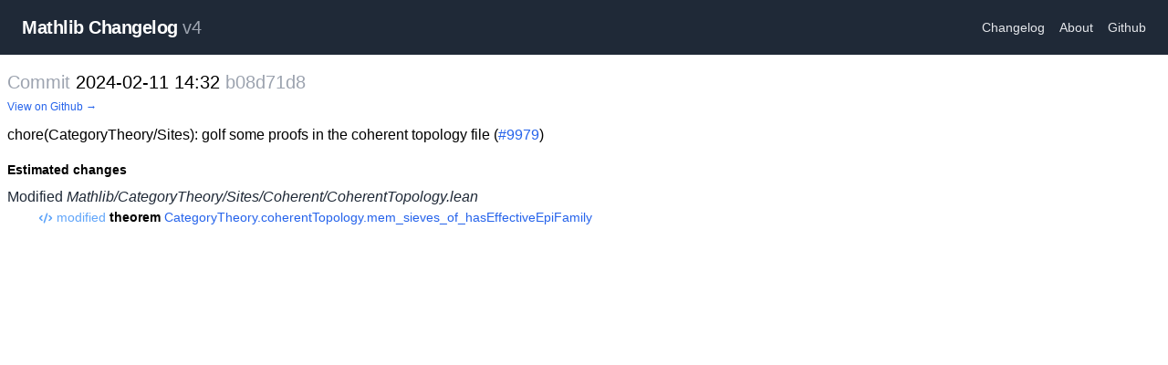

--- FILE ---
content_type: text/html; charset=utf-8
request_url: https://mathlib-changelog.org/v4/commit/b08d71d8
body_size: 1765
content:
<!DOCTYPE html><html><head><meta charSet="utf-8"/><meta name="viewport" content="width=device-width"/><title>Mathlib Changelog v4</title><meta name="description" content="Mathlib Changelog - Changes List for Lean Mathlib"/><link rel="icon" href="/favicon.ico"/><meta name="next-head-count" content="5"/><link rel="preload" href="/_next/static/css/55cb663c9b739e86.css" as="style"/><link rel="stylesheet" href="/_next/static/css/55cb663c9b739e86.css" data-n-g=""/><noscript data-n-css=""></noscript><script defer="" nomodule="" src="/_next/static/chunks/polyfills-c67a75d1b6f99dc8.js"></script><script src="/_next/static/chunks/webpack-9efb116dbf1654cc.js" defer=""></script><script src="/_next/static/chunks/framework-0c7baedefba6b077.js" defer=""></script><script src="/_next/static/chunks/main-c5f4f674b49c39d7.js" defer=""></script><script src="/_next/static/chunks/pages/_app-3b67fac0e820801f.js" defer=""></script><script src="/_next/static/chunks/996-5107ae5c71151305.js" defer=""></script><script src="/_next/static/chunks/607-d3fb46516daf8e55.js" defer=""></script><script src="/_next/static/chunks/pages/v4/commit/%5Bsha%5D-38ea40f53af95eb0.js" defer=""></script><script src="/_next/static/PfoP1eNfoyyXqoXTM3trq/_buildManifest.js" defer=""></script><script src="/_next/static/PfoP1eNfoyyXqoXTM3trq/_ssgManifest.js" defer=""></script></head><body><div id="__next"><div><nav class="flex items-center justify-between flex-wrap bg-gray-800 py-4 sm:p-4"><div class="flex items-center flex-no-shrink mr-6 cursor-pointer ml-2"><span class="font-semibold text-md sm:text-xl tracking-tight text-white">Mathlib Changelog<!-- --> <span class="font-normal text-gray-400">v4</span></span></div><div class="w-full flex items-center w-auto"><div class="text-sm flex-grow"><a class="block mt-4 inline-block mt-0 text-gray-200 hover:text-white mx-2" href="/v4/changelog/1">Changelog</a><a class="block mt-4 inline-block mt-0 text-gray-200 hover:text-white mx-2" href="/v4/about">About</a><a href="https://github.com/chanind/mathlib-changelog" class="block mt-4 inline-block mt-0 text-gray-200 hover:text-white mx-2">Github</a></div></div></nav><main class="container mt-4 mx-auto px-2"><h1 class="text-xl"><span class="text-gray-400">Commit</span> <!-- -->2024-02-11 14:32<!-- --> <span class="text-gray-400">b08d71d8</span></h1><a href="https://github.com/leanprover-community/mathlib4/commit/b08d71d8" class="text-blue-600 text-xs">View on Github →</a><div><p>chore(CategoryTheory/Sites): golf some proofs in the coherent topology file (<a href="https://github.com/leanprover-community/mathlib4/pull/9979">#9979</a>)</p></div><h4 class="mt-4 mb-2 font-bold text-sm">Estimated changes</h4><div><div class="my-1"><div><a class="text-gray-800 hover:underline" href="https://github.com/leanprover-community/mathlib4/commit/b08d71d8#diff-8644f71dce96baa16b705d8239d5f8e1ee763148876e2084e2139ebb267b725e"><span>Modified <span class="italic">Mathlib/CategoryTheory/Sites/Coherent/CoherentTopology.lean</span></span></a></div><div class="pl-2 text-sm"><div><span class="inline-block min-w-[100px] text-right"><span class="text-sm text-blue-400"><svg xmlns="http://www.w3.org/2000/svg" viewBox="0 0 20 20" fill="currentColor" aria-hidden="true" class="w-4 h-4 inline"><path fill-rule="evenodd" d="M12.316 3.051a1 1 0 01.633 1.265l-4 12a1 1 0 11-1.898-.632l4-12a1 1 0 011.265-.633zM5.707 6.293a1 1 0 010 1.414L3.414 10l2.293 2.293a1 1 0 11-1.414 1.414l-3-3a1 1 0 010-1.414l3-3a1 1 0 011.414 0zm8.586 0a1 1 0 011.414 0l3 3a1 1 0 010 1.414l-3 3a1 1 0 11-1.414-1.414L16.586 10l-2.293-2.293a1 1 0 010-1.414z" clip-rule="evenodd"></path></svg> modified</span></span> <span class="font-semibold">theorem</span> <a href="/v4/theorem/CategoryTheory.coherentTopology.mem_sieves_of_hasEffectiveEpiFamily">CategoryTheory.coherentTopology.mem_sieves_of_hasEffectiveEpiFamily</a></div></div></div></div></main></div></div><script id="__NEXT_DATA__" type="application/json">{"props":{"pageProps":{"commit":{"timestamp":1707661942,"sha":"b08d71d8","message":"chore(CategoryTheory/Sites): golf some proofs in the coherent topology file (#9979)","changes":[{"oldPath":"Mathlib/CategoryTheory/Sites/Coherent/CoherentTopology.lean","newPath":"Mathlib/CategoryTheory/Sites/Coherent/CoherentTopology.lean","changes":[["mod","theorem","mem_sieves_of_hasEffectiveEpiFamily",["CategoryTheory","coherentTopology"]]],"pathSha":"8644f71dce96baa16b705d8239d5f8e1ee763148876e2084e2139ebb267b725e"}]}},"__N_SSG":true},"page":"/v4/commit/[sha]","query":{"sha":"b08d71d8"},"buildId":"PfoP1eNfoyyXqoXTM3trq","isFallback":false,"isExperimentalCompile":true,"gsp":true,"scriptLoader":[]}</script></body></html>

--- FILE ---
content_type: application/javascript; charset=utf-8
request_url: https://mathlib-changelog.org/_next/static/chunks/pages/v4/changelog/%5Bpage%5D-aae8fd002d22acd1.js
body_size: 1589
content:
(self.webpackChunk_N_E=self.webpackChunk_N_E||[]).push([[233],{384:function(e,s,a){(window.__NEXT_P=window.__NEXT_P||[]).push(["/v4/changelog/[page]",function(){return a(8568)}])},8583:function(e,s,a){"use strict";a.d(s,{Z:function(){return components_Layout}});var t=a(5893),n=a(1664),r=a.n(n),l=a(9008),i=a.n(l),c=a(5248),components_HeaderNav=e=>{let{version:s}=e;return(0,t.jsxs)("nav",{className:"flex items-center justify-between flex-wrap bg-gray-800 py-4 sm:p-4",children:[(0,t.jsx)(r(),{href:"".concat((0,c.Z)(s),"/"),legacyBehavior:!0,children:(0,t.jsx)("div",{className:"flex items-center flex-no-shrink mr-6 cursor-pointer ml-2",children:(0,t.jsxs)("span",{className:"font-semibold text-md sm:text-xl tracking-tight text-white",children:["Mathlib Changelog"," ",(0,t.jsx)("span",{className:"font-normal text-gray-400",children:s})]})})}),(0,t.jsx)("div",{className:"w-full flex items-center w-auto",children:(0,t.jsxs)("div",{className:"text-sm flex-grow",children:[(0,t.jsx)(r(),{href:"".concat((0,c.Z)(s),"/changelog/1"),className:"block mt-4 inline-block mt-0 text-gray-200 hover:text-white mx-2",children:"Changelog"}),(0,t.jsx)(r(),{href:"".concat((0,c.Z)(s),"/about"),className:"block mt-4 inline-block mt-0 text-gray-200 hover:text-white mx-2",children:"About"}),(0,t.jsx)("a",{href:"https://github.com/chanind/mathlib-changelog",className:"block mt-4 inline-block mt-0 text-gray-200 hover:text-white mx-2",children:"Github"})]})})]})},components_Layout=e=>{let{children:s,version:a}=e;return(0,t.jsxs)("div",{children:[(0,t.jsxs)(i(),{children:[(0,t.jsx)("title",{children:"Mathlib Changelog ".concat(a)}),(0,t.jsx)("meta",{name:"description",content:"Mathlib Changelog - Changes List for Lean Mathlib"}),(0,t.jsx)("link",{rel:"icon",href:"/favicon.ico"})]}),(0,t.jsx)(components_HeaderNav,{version:a}),"v3"==a&&(0,t.jsxs)("div",{className:"text-center p-3 bg-gray-200",children:["Mathlib v3 is deprecated. ",(0,t.jsx)(r(),{href:"/v4/",children:"Go to Mathlib v4"})]}),(0,t.jsx)("main",{className:"container mt-4 mx-auto px-2",children:s})]})}},1450:function(e,s,a){"use strict";var t=a(5893),n=a(1183),r=a(4323),l=a(1358),i=a.n(l);let StyledPaginate=e=>(0,t.jsx)(i(),{...e,breakLabel:"...",nextLabel:(0,t.jsxs)(t.Fragment,{children:[(0,t.jsx)("span",{className:"sr-only",children:"Next"}),(0,t.jsx)(n.Z,{className:"h-5 w-5"})]}),previousLabel:(0,t.jsxs)(t.Fragment,{children:[(0,t.jsx)(r.Z,{className:"h-5 w-5"}),(0,t.jsx)("span",{className:"sr-only",children:"Previous"})]}),activeLinkClassName:"z-10 bg-indigo-50 border-indigo-500 text-indigo-600",className:"list-none p-0 relative z-0 inline-flex rounded-md -space-x-px",pageLinkClassName:"select-none bg-white border-gray-300 text-gray-500 hover:bg-gray-50 relative inline-flex items-center px-4 py-1 border text-sm font-medium",breakLinkClassName:"relative inline-flex items-center px-4 py-1 border border-gray-300 bg-white text-sm font-medium text-gray-700",previousLinkClassName:"relative inline-flex items-center px-2 py-1 rounded-l-sm border border-gray-300 bg-white text-sm font-medium text-gray-500 hover:bg-gray-50",nextLinkClassName:"relative inline-flex items-center px-2 py-1 rounded-r-sm border border-gray-300 bg-white text-sm font-medium text-gray-500 hover:bg-gray-50",disabledLinkClassName:"hover:bg-white cursor-default"});s.Z=e=>{let{pageNum:s,maxPage:a,totalResults:n,pageStartItemNum:r,pageEndItemNum:l,onChangePage:i}=e;return(0,t.jsx)("div",{className:"bg-white py-3 flex items-center justify-between",children:(0,t.jsxs)("div",{className:"flex-1 flex items-center justify-between",children:[(0,t.jsx)("div",{className:"md:block hidden",children:(0,t.jsxs)("p",{className:"text-sm text-gray-500",children:["Showing"," ",(0,t.jsx)("span",{className:"font-medium text-gray-700",children:r})," ","to ",(0,t.jsx)("span",{className:"font-medium text-gray-700",children:l})," ","of ",(0,t.jsx)("span",{className:"font-medium text-gray-700",children:n})," ","results"]})}),(0,t.jsx)("div",{className:"hidden sm:block",children:(0,t.jsx)(StyledPaginate,{breakLabel:"...",onPageChange:e=>{let{selected:s}=e;return i(s+1)},pageRangeDisplayed:3,pageCount:a,marginPagesDisplayed:1,forcePage:s-1})}),(0,t.jsx)("div",{className:"sm:hidden",children:(0,t.jsx)(StyledPaginate,{breakLabel:"...",onPageChange:e=>{let{selected:s}=e;return i(s+1)},pageRangeDisplayed:1,pageCount:a,marginPagesDisplayed:1,forcePage:s-1})})]})})}},4554:function(e,s,a){"use strict";var t=a(5893),n=a(4184),r=a.n(n);s.Z=e=>{let{children:s,color:a}=e;return(0,t.jsx)("span",{className:r()("text-xs inline-block px-1 uppercase rounded-sm",{"bg-gray-200":"white"===a,"text-gray-800":"white"===a,"bg-gray-800":"black"===a,"text-gray-400":"black"===a,"bg-blue-100":"blue"===a,"text-blue-600":"blue"===a,"bg-red-200":"red"===a,"text-red-600":"red"===a}),children:s})}},8568:function(e,s,a){"use strict";a.r(s),a.d(s,{__N_SSG:function(){return m}});var t=a(5893),n=a(1664),r=a.n(n),l=a(1163),i=a(8583),c=a(1450),o=a(4554),d=a(6426),m=!0;s.default=e=>{let{commits:s,pageNum:a,maxPage:n,totalResults:m,pageStartItemNum:h,pageEndItemNum:x}=e,g=(0,l.useRouter)();return(0,t.jsxs)(i.Z,{version:"v4",children:[(0,t.jsx)("h1",{className:"text-xl",children:"Changelog"}),(0,t.jsx)(c.Z,{pageNum:a,maxPage:n,totalResults:m,pageStartItemNum:h,pageEndItemNum:x,onChangePage:e=>g.push("/v4/changelog/".concat(e))}),s.map(e=>(0,t.jsxs)(r(),{href:"/v4/commit/".concat(e.sha),className:"p-2 border border-gray-200 my-1 rounded-md hover:border-gray-400 transition text-gray-800 block",children:[(0,t.jsxs)("div",{className:"pb-1",children:[(0,t.jsx)("span",{className:"text-blue-600",children:(0,d.Z)(e.timestamp)})," ",(0,t.jsx)("span",{className:"text-gray-400",children:e.sha})]}),(0,t.jsx)("div",{className:"text-gray-800 text-sm pl-2 border-l border-right italic mb-2 truncate",children:e.headline}),(0,t.jsxs)("div",{children:[(0,t.jsx)("span",{className:"mr-1",children:(0,t.jsxs)(o.Z,{color:"blue",children:[e.changes.files," files"]})}),e.changes.theorems>0&&(0,t.jsx)("span",{className:"mr-1",children:(0,t.jsxs)(o.Z,{color:"blue",children:[e.changes.theorems," theorems"]})}),e.changes.defs>0&&(0,t.jsx)("span",{className:"mr-1",children:(0,t.jsxs)(o.Z,{color:"blue",children:[e.changes.defs," defs"]})}),e.changes.structures>0&&(0,t.jsx)("span",{className:"mr-1",children:(0,t.jsxs)(o.Z,{color:"blue",children:[e.changes.structures," structures"]})}),e.changes.inductives>0&&(0,t.jsx)("span",{className:"mr-1",children:(0,t.jsxs)(o.Z,{color:"blue",children:[e.changes.inductives," inductives"]})})]})]},e.sha)),(0,t.jsx)(c.Z,{pageNum:a,maxPage:n,totalResults:m,pageStartItemNum:h,pageEndItemNum:x,onChangePage:e=>g.push("/v4/changelog/".concat(e))})]})}},6426:function(e,s){"use strict";s.Z=e=>new Date(1e3*e).toISOString().replace("T"," ").replace(/:[^:]*$/,"")},5248:function(e,s){"use strict";s.Z=e=>"v4"===e?"/v4":"/v3"}},function(e){e.O(0,[996,768,774,888,179],function(){return e(e.s=384)}),_N_E=e.O()}]);

--- FILE ---
content_type: application/javascript; charset=utf-8
request_url: https://mathlib-changelog.org/_next/static/chunks/pages/v4/commit/%5Bsha%5D-38ea40f53af95eb0.js
body_size: 1431
content:
(self.webpackChunk_N_E=self.webpackChunk_N_E||[]).push([[522],{5223:function(e,t,s){(window.__NEXT_P=window.__NEXT_P||[]).push(["/v4/commit/[sha]",function(){return s(4999)}])},8583:function(e,t,s){"use strict";s.d(t,{Z:function(){return components_Layout}});var a=s(5893),n=s(1664),i=s.n(n),l=s(9008),c=s.n(l),r=s(5248),components_HeaderNav=e=>{let{version:t}=e;return(0,a.jsxs)("nav",{className:"flex items-center justify-between flex-wrap bg-gray-800 py-4 sm:p-4",children:[(0,a.jsx)(i(),{href:"".concat((0,r.Z)(t),"/"),legacyBehavior:!0,children:(0,a.jsx)("div",{className:"flex items-center flex-no-shrink mr-6 cursor-pointer ml-2",children:(0,a.jsxs)("span",{className:"font-semibold text-md sm:text-xl tracking-tight text-white",children:["Mathlib Changelog"," ",(0,a.jsx)("span",{className:"font-normal text-gray-400",children:t})]})})}),(0,a.jsx)("div",{className:"w-full flex items-center w-auto",children:(0,a.jsxs)("div",{className:"text-sm flex-grow",children:[(0,a.jsx)(i(),{href:"".concat((0,r.Z)(t),"/changelog/1"),className:"block mt-4 inline-block mt-0 text-gray-200 hover:text-white mx-2",children:"Changelog"}),(0,a.jsx)(i(),{href:"".concat((0,r.Z)(t),"/about"),className:"block mt-4 inline-block mt-0 text-gray-200 hover:text-white mx-2",children:"About"}),(0,a.jsx)("a",{href:"https://github.com/chanind/mathlib-changelog",className:"block mt-4 inline-block mt-0 text-gray-200 hover:text-white mx-2",children:"Github"})]})})]})},components_Layout=e=>{let{children:t,version:s}=e;return(0,a.jsxs)("div",{children:[(0,a.jsxs)(c(),{children:[(0,a.jsx)("title",{children:"Mathlib Changelog ".concat(s)}),(0,a.jsx)("meta",{name:"description",content:"Mathlib Changelog - Changes List for Lean Mathlib"}),(0,a.jsx)("link",{rel:"icon",href:"/favicon.ico"})]}),(0,a.jsx)(components_HeaderNav,{version:s}),"v3"==s&&(0,a.jsxs)("div",{className:"text-center p-3 bg-gray-200",children:["Mathlib v3 is deprecated. ",(0,a.jsx)(i(),{href:"/v4/",children:"Go to Mathlib v4"})]}),(0,a.jsx)("main",{className:"container mt-4 mx-auto px-2",children:t})]})}},9539:function(e,t,s){"use strict";var a=s(5893),n=s(8817),i=s(5843);let repoName=e=>"v3"==e?"mathlib":"mathlib4",linkifyGithubRefs=(e,t)=>e.replace(/#(\d+)/g,"[#$1](https://github.com/leanprover-community/".concat(repoName(t),"/pull/$1)"));t.Z=e=>{let{contents:t,version:s}=e;return(0,a.jsx)(n.D,{remarkPlugins:[i.Z],children:linkifyGithubRefs(t,s)})}},4999:function(e,t,s){"use strict";s.r(t),s.d(t,{__N_SSG:function(){return d}});var a=s(5893),n=s(5159),i=s(8412),l=s(3659),c=s(1664),r=s.n(c),h=s(8583),o=s(9539),m=s(6426);let getLabel=e=>"add"===e?(0,a.jsxs)("span",{className:"text-sm text-green-400",children:[(0,a.jsx)(n.Z,{className:"w-4 h-4 inline"})," added"]}):"del"===e?(0,a.jsxs)("span",{className:"text-sm text-red-400",children:[(0,a.jsx)(i.Z,{className:"w-4 h-4 inline"})," deleted"]}):(0,a.jsxs)("span",{className:"text-sm text-blue-400",children:[(0,a.jsx)(l.Z,{className:"w-4 h-4 inline"})," modified"]}),getFileChangeLabel=e=>e.oldPath&&e.newPath&&e.oldPath!==e.newPath?(0,a.jsxs)("span",{children:["Renamed ",(0,a.jsx)("span",{className:"italic",children:e.oldPath})," to"," ",(0,a.jsx)("span",{className:"italic",children:e.newPath})]}):e.oldPath&&e.newPath?(0,a.jsxs)("span",{children:["Modified ",(0,a.jsx)("span",{className:"italic",children:e.oldPath})]}):e.oldPath&&!e.newPath?(0,a.jsxs)("span",{children:["Deleted ",(0,a.jsx)("span",{className:"italic",children:e.oldPath})]}):!e.oldPath&&e.newPath?(0,a.jsxs)("span",{children:["Created ",(0,a.jsx)("span",{className:"italic",children:e.newPath})]}):void 0;var d=!0;t.default=e=>{let{commit:t}=e;return(0,a.jsxs)(h.Z,{version:"v4",children:[(0,a.jsxs)("h1",{className:"text-xl",children:[(0,a.jsx)("span",{className:"text-gray-400",children:"Commit"})," ",(0,m.Z)(t.timestamp)," ",(0,a.jsx)("span",{className:"text-gray-400",children:t.sha})]}),(0,a.jsx)("a",{href:"https://github.com/leanprover-community/mathlib4/commit/".concat(t.sha),className:"text-blue-600 text-xs",children:"View on Github →"}),(0,a.jsx)("div",{children:(0,a.jsx)(o.Z,{contents:t.message,version:"v4"})}),(0,a.jsx)("h4",{className:"mt-4 mb-2 font-bold text-sm",children:"Estimated changes"}),(0,a.jsx)("div",{children:t.changes.map((e,s)=>(0,a.jsxs)("div",{className:"my-1",children:[(0,a.jsx)("div",{children:(0,a.jsx)("a",{className:"text-gray-800 hover:underline",href:"https://github.com/leanprover-community/mathlib4/commit/".concat(t.sha,"#diff-").concat(e.pathSha),children:getFileChangeLabel(e)})}),(0,a.jsx)("div",{className:"pl-2 text-sm",children:e.changes.map((e,t)=>{let[s,n,i,l]=e,c=[...l,i].join(".");return(0,a.jsxs)("div",{children:[(0,a.jsx)("span",{className:"inline-block min-w-[100px] text-right",children:getLabel(s)})," ",(0,a.jsx)("span",{className:"font-semibold",children:n})," ",(0,a.jsx)(r(),{href:"/v4/".concat(n,"/").concat(encodeURIComponent(c)),children:c})]},t)})})]},s))})]})}},6426:function(e,t){"use strict";t.Z=e=>new Date(1e3*e).toISOString().replace("T"," ").replace(/:[^:]*$/,"")},5248:function(e,t){"use strict";t.Z=e=>"v4"===e?"/v4":"/v3"}},function(e){e.O(0,[996,607,774,888,179],function(){return e(e.s=5223)}),_N_E=e.O()}]);

--- FILE ---
content_type: application/javascript; charset=utf-8
request_url: https://mathlib-changelog.org/_next/static/chunks/pages/v4/theorem/%5Bname%5D-97f0b8ddfcedb9e6.js
body_size: 1118
content:
(self.webpackChunk_N_E=self.webpackChunk_N_E||[]).push([[333],{1560:function(e,t,s){(window.__NEXT_P=window.__NEXT_P||[]).push(["/v4/theorem/[name]",function(){return s(3613)}])},4237:function(e,t,s){"use strict";s.d(t,{c:function(){return ItemChangeHistory}});var n=s(5893),a=s(1664),i=s.n(a),c=s(5159),r=s(8412),l=s(3659),o=s(6426),h=s(5578),m=s.n(h),d=s(5248);let getLabel=e=>"add"===e?(0,n.jsxs)("span",{className:"text-sm text-green-600",children:[(0,n.jsx)(c.Z,{className:"w-4 h-4 inline"})," Added"]}):"del"===e?(0,n.jsxs)("span",{className:"text-sm text-red-600",children:[(0,n.jsx)(r.Z,{className:"w-4 h-4 inline"})," Deleted"]}):(0,n.jsxs)("span",{className:"text-sm text-blue-600",children:[(0,n.jsx)(l.Z,{className:"w-4 h-4 inline"})," Modified"]}),ItemChangeHistory=e=>{let{item:t,version:s}=e;return(0,n.jsx)("div",{children:(0,n.jsx)("div",{className:"py-2 flex flex-col",children:m()(t.history,e=>"".concat(e.commitSha,"-").concat(e.type)).map((e,a)=>(0,n.jsxs)("div",{className:"relative",children:[(0,n.jsxs)(i(),{href:"".concat((0,d.Z)(s),"/commit/").concat(e.commitSha),className:"p-2 border border-gray-200 my-1 rounded-md hover:border-gray-400 transition-all text-gray-800 block",children:[(0,n.jsx)("div",{className:"pb-1",children:(0,n.jsx)("span",{className:"text-blue-600",children:(0,o.Z)(e.commitTimestamp)})}),(0,n.jsx)("div",{className:"text-gray-400 pb-2 text-xs",children:e.diffPath}),(0,n.jsx)("div",{className:"text-gray-800 text-sm pl-2 border-l border-right italic mb-2 truncate",children:e.commitHeadline}),getLabel(e.type)," ",t.name]}),(0,n.jsx)("a",{className:"text-blue-600 text-xs block absolute right-1 top-2 p-2 rounded-md border hover:border-gray-200 border-white transition-all",href:"https://github.com/leanprover-community/".concat("v3"==s?"mathlib":"mathlib4","/commit/").concat(e.commitSha,"#diff-").concat(e.diffPathSha),children:"View on Github →"})]},a))})})}},8583:function(e,t,s){"use strict";s.d(t,{Z:function(){return components_Layout}});var n=s(5893),a=s(1664),i=s.n(a),c=s(9008),r=s.n(c),l=s(5248),components_HeaderNav=e=>{let{version:t}=e;return(0,n.jsxs)("nav",{className:"flex items-center justify-between flex-wrap bg-gray-800 py-4 sm:p-4",children:[(0,n.jsx)(i(),{href:"".concat((0,l.Z)(t),"/"),legacyBehavior:!0,children:(0,n.jsx)("div",{className:"flex items-center flex-no-shrink mr-6 cursor-pointer ml-2",children:(0,n.jsxs)("span",{className:"font-semibold text-md sm:text-xl tracking-tight text-white",children:["Mathlib Changelog"," ",(0,n.jsx)("span",{className:"font-normal text-gray-400",children:t})]})})}),(0,n.jsx)("div",{className:"w-full flex items-center w-auto",children:(0,n.jsxs)("div",{className:"text-sm flex-grow",children:[(0,n.jsx)(i(),{href:"".concat((0,l.Z)(t),"/changelog/1"),className:"block mt-4 inline-block mt-0 text-gray-200 hover:text-white mx-2",children:"Changelog"}),(0,n.jsx)(i(),{href:"".concat((0,l.Z)(t),"/about"),className:"block mt-4 inline-block mt-0 text-gray-200 hover:text-white mx-2",children:"About"}),(0,n.jsx)("a",{href:"https://github.com/chanind/mathlib-changelog",className:"block mt-4 inline-block mt-0 text-gray-200 hover:text-white mx-2",children:"Github"})]})})]})},components_Layout=e=>{let{children:t,version:s}=e;return(0,n.jsxs)("div",{children:[(0,n.jsxs)(r(),{children:[(0,n.jsx)("title",{children:"Mathlib Changelog ".concat(s)}),(0,n.jsx)("meta",{name:"description",content:"Mathlib Changelog - Changes List for Lean Mathlib"}),(0,n.jsx)("link",{rel:"icon",href:"/favicon.ico"})]}),(0,n.jsx)(components_HeaderNav,{version:s}),"v3"==s&&(0,n.jsxs)("div",{className:"text-center p-3 bg-gray-200",children:["Mathlib v3 is deprecated. ",(0,n.jsx)(i(),{href:"/v4/",children:"Go to Mathlib v4"})]}),(0,n.jsx)("main",{className:"container mt-4 mx-auto px-2",children:t})]})}},3613:function(e,t,s){"use strict";s.r(t),s.d(t,{__N_SSG:function(){return c}});var n=s(5893),a=s(4237),i=s(8583),c=!0;t.default=e=>{let{theorem:t}=e;return(0,n.jsxs)(i.Z,{version:"v4",children:[(0,n.jsxs)("h1",{className:"text-xl",children:[(0,n.jsx)("span",{className:"text-gray-400",children:"Theorem"})," ",t.name]}),(0,n.jsx)("h4",{className:"text-sm mt-4",children:"Modification history"}),(0,n.jsx)("div",{children:(0,n.jsx)(a.c,{item:t,version:"v4"})})]})}},6426:function(e,t){"use strict";t.Z=e=>new Date(1e3*e).toISOString().replace("T"," ").replace(/:[^:]*$/,"")},5248:function(e,t){"use strict";t.Z=e=>"v4"===e?"/v4":"/v3"}},function(e){e.O(0,[996,306,767,774,888,179],function(){return e(e.s=1560)}),_N_E=e.O()}]);

--- FILE ---
content_type: application/javascript; charset=utf-8
request_url: https://mathlib-changelog.org/_next/static/chunks/768-19fd5d11b00335e6.js
body_size: 5962
content:
(self.webpackChunk_N_E=self.webpackChunk_N_E||[]).push([[768],{4184:function(k,x){var N;/*!
  Copyright (c) 2018 Jed Watson.
  Licensed under the MIT License (MIT), see
  http://jedwatson.github.io/classnames
*/!function(){"use strict";var w={}.hasOwnProperty;function classNames(){for(var k=[],x=0;x<arguments.length;x++){var N=arguments[x];if(N){var R=typeof N;if("string"===R||"number"===R)k.push(N);else if(Array.isArray(N)){if(N.length){var H=classNames.apply(null,N);H&&k.push(H)}}else if("object"===R){if(N.toString===Object.prototype.toString)for(var B in N)w.call(N,B)&&N[B]&&k.push(B);else k.push(N.toString())}}}return k.join(" ")}k.exports?(classNames.default=classNames,k.exports=classNames):void 0!==(N=(function(){return classNames}).apply(x,[]))&&(k.exports=N)}()},1163:function(k,x,N){k.exports=N(8355)},1358:function(module,__unused_webpack_exports,__webpack_require__){!function(k,x){module.exports=x(__webpack_require__(7294))}(0,function(__WEBPACK_EXTERNAL_MODULE__98__){return(()=>{var __webpack_modules__={759:(k,x,N)=>{"use strict";N.d(x,{Z:()=>A});var w,R,H,B=N(98),G=N.n(B),T=N(697),j=N.n(T);function s(){return(s=Object.assign||function(k){for(var x=1;x<arguments.length;x++){var N=arguments[x];for(var w in N)Object.prototype.hasOwnProperty.call(N,w)&&(k[w]=N[w])}return k}).apply(this,arguments)}k=N.hmd(k),(H="undefined"!=typeof reactHotLoaderGlobal?reactHotLoaderGlobal.enterModule:void 0)&&H(k),"undefined"!=typeof reactHotLoaderGlobal&&reactHotLoaderGlobal.default.signature;var l=function(k){var x=k.breakLabel,N=k.breakClassName,w=k.breakLinkClassName,R=k.breakHandler,H=k.getEventListener,B=N||"break";return G().createElement("li",{className:B},G().createElement("a",s({className:w,role:"button",tabIndex:"0",onKeyPress:R},H(R)),x))};l.propTypes={breakLabel:j().oneOfType([j().string,j().node]),breakClassName:j().string,breakLinkClassName:j().string,breakHandler:j().func.isRequired,getEventListener:j().func.isRequired};var I=l;let A=I;(w="undefined"!=typeof reactHotLoaderGlobal?reactHotLoaderGlobal.default:void 0)&&(w.register(l,"BreakView","/home/yoan/work/oss/react-paginate/react_components/BreakView.js"),w.register(I,"default","/home/yoan/work/oss/react-paginate/react_components/BreakView.js")),(R="undefined"!=typeof reactHotLoaderGlobal?reactHotLoaderGlobal.leaveModule:void 0)&&R(k)},770:(k,x,N)=>{"use strict";N.d(x,{Z:()=>A});var w,R,H,B=N(98),G=N.n(B),T=N(697),j=N.n(T);function s(){return(s=Object.assign||function(k){for(var x=1;x<arguments.length;x++){var N=arguments[x];for(var w in N)Object.prototype.hasOwnProperty.call(N,w)&&(k[w]=N[w])}return k}).apply(this,arguments)}k=N.hmd(k),(H="undefined"!=typeof reactHotLoaderGlobal?reactHotLoaderGlobal.enterModule:void 0)&&H(k),"undefined"!=typeof reactHotLoaderGlobal&&reactHotLoaderGlobal.default.signature;var l=function(k){var x=k.pageClassName,N=k.pageLinkClassName,w=k.page,R=k.selected,H=k.activeClassName,B=k.activeLinkClassName,T=k.getEventListener,j=k.pageSelectedHandler,I=k.href,A=k.extraAriaContext,S=k.pageLabelBuilder,q=k.rel,D=k.ariaLabel||"Page "+w+(A?" "+A:""),M=null;return R&&(M="page",D=k.ariaLabel||"Page "+w+" is your current page",x=void 0!==x?x+" "+H:H,void 0!==N?void 0!==B&&(N=N+" "+B):N=B),G().createElement("li",{className:x},G().createElement("a",s({rel:q,role:I?void 0:"button",className:N,href:I,tabIndex:R?"-1":"0","aria-label":D,"aria-current":M,onKeyPress:j},T(j)),S(w)))};l.propTypes={pageSelectedHandler:j().func.isRequired,selected:j().bool.isRequired,pageClassName:j().string,pageLinkClassName:j().string,activeClassName:j().string,activeLinkClassName:j().string,extraAriaContext:j().string,href:j().string,ariaLabel:j().string,page:j().number.isRequired,getEventListener:j().func.isRequired,pageLabelBuilder:j().func.isRequired,rel:j().string};var I=l;let A=I;(w="undefined"!=typeof reactHotLoaderGlobal?reactHotLoaderGlobal.default:void 0)&&(w.register(l,"PageView","/home/yoan/work/oss/react-paginate/react_components/PageView.js"),w.register(I,"default","/home/yoan/work/oss/react-paginate/react_components/PageView.js")),(R="undefined"!=typeof reactHotLoaderGlobal?reactHotLoaderGlobal.leaveModule:void 0)&&R(k)},214:(module,__nested_webpack_exports__,__nested_webpack_require_3517__)=>{"use strict";__nested_webpack_require_3517__.d(__nested_webpack_exports__,{Z:()=>PaginationBoxView});var enterModule,react__WEBPACK_IMPORTED_MODULE_0__=__nested_webpack_require_3517__(98),react__WEBPACK_IMPORTED_MODULE_0___default=__nested_webpack_require_3517__.n(react__WEBPACK_IMPORTED_MODULE_0__),prop_types__WEBPACK_IMPORTED_MODULE_1__=__nested_webpack_require_3517__(697),prop_types__WEBPACK_IMPORTED_MODULE_1___default=__nested_webpack_require_3517__.n(prop_types__WEBPACK_IMPORTED_MODULE_1__),_PageView__WEBPACK_IMPORTED_MODULE_2__=__nested_webpack_require_3517__(770),_BreakView__WEBPACK_IMPORTED_MODULE_3__=__nested_webpack_require_3517__(759),_utils__WEBPACK_IMPORTED_MODULE_4__=__nested_webpack_require_3517__(923);function _typeof(k){return(_typeof="function"==typeof Symbol&&"symbol"==typeof Symbol.iterator?function(k){return typeof k}:function(k){return k&&"function"==typeof Symbol&&k.constructor===Symbol&&k!==Symbol.prototype?"symbol":typeof k})(k)}function _extends(){return(_extends=Object.assign||function(k){for(var x=1;x<arguments.length;x++){var N=arguments[x];for(var w in N)Object.prototype.hasOwnProperty.call(N,w)&&(k[w]=N[w])}return k}).apply(this,arguments)}function _classCallCheck(k,x){if(!(k instanceof x))throw TypeError("Cannot call a class as a function")}function _defineProperties(k,x){for(var N=0;N<x.length;N++){var w=x[N];w.enumerable=w.enumerable||!1,w.configurable=!0,"value"in w&&(w.writable=!0),Object.defineProperty(k,w.key,w)}}function _createClass(k,x,N){return x&&_defineProperties(k.prototype,x),N&&_defineProperties(k,N),k}function _inherits(k,x){if("function"!=typeof x&&null!==x)throw TypeError("Super expression must either be null or a function");k.prototype=Object.create(x&&x.prototype,{constructor:{value:k,writable:!0,configurable:!0}}),x&&_setPrototypeOf(k,x)}function _setPrototypeOf(k,x){return(_setPrototypeOf=Object.setPrototypeOf||function(k,x){return k.__proto__=x,k})(k,x)}function _createSuper(k){var x=_isNativeReflectConstruct();return function(){var N,w=_getPrototypeOf(k);if(x){var R=_getPrototypeOf(this).constructor;N=Reflect.construct(w,arguments,R)}else N=w.apply(this,arguments);return _possibleConstructorReturn(this,N)}}function _possibleConstructorReturn(k,x){if(x&&("object"===_typeof(x)||"function"==typeof x))return x;if(void 0!==x)throw TypeError("Derived constructors may only return object or undefined");return _assertThisInitialized(k)}function _assertThisInitialized(k){if(void 0===k)throw ReferenceError("this hasn't been initialised - super() hasn't been called");return k}function _isNativeReflectConstruct(){if("undefined"==typeof Reflect||!Reflect.construct||Reflect.construct.sham)return!1;if("function"==typeof Proxy)return!0;try{return Boolean.prototype.valueOf.call(Reflect.construct(Boolean,[],function(){})),!0}catch(k){return!1}}function _getPrototypeOf(k){return(_getPrototypeOf=Object.setPrototypeOf?Object.getPrototypeOf:function(k){return k.__proto__||Object.getPrototypeOf(k)})(k)}function _defineProperty(k,x,N){return x in k?Object.defineProperty(k,x,{value:N,enumerable:!0,configurable:!0,writable:!0}):k[x]=N,k}module=__nested_webpack_require_3517__.hmd(module),enterModule="undefined"!=typeof reactHotLoaderGlobal?reactHotLoaderGlobal.enterModule:void 0,enterModule&&enterModule(module);var reactHotLoader,leaveModule,__signature__="undefined"!=typeof reactHotLoaderGlobal?reactHotLoaderGlobal.default.signature:function(k){return k},PaginationBoxView=function(_Component){_inherits(PaginationBoxView,_Component);var _super=_createSuper(PaginationBoxView);function PaginationBoxView(k){var x,N;return _classCallCheck(this,PaginationBoxView),_defineProperty(_assertThisInitialized(x=_super.call(this,k)),"handlePreviousPage",function(k){var N=x.state.selected;x.handleClick(k,null,N>0?N-1:void 0,{isPrevious:!0})}),_defineProperty(_assertThisInitialized(x),"handleNextPage",function(k){var N=x.state.selected,w=x.props.pageCount;x.handleClick(k,null,N<w-1?N+1:void 0,{isNext:!0})}),_defineProperty(_assertThisInitialized(x),"handlePageSelected",function(k,N){if(x.state.selected===k)return x.callActiveCallback(k),void x.handleClick(N,null,void 0,{isActive:!0});x.handleClick(N,null,k)}),_defineProperty(_assertThisInitialized(x),"handlePageChange",function(k){x.state.selected!==k&&(x.setState({selected:k}),x.callCallback(k))}),_defineProperty(_assertThisInitialized(x),"getEventListener",function(k){return _defineProperty({},x.props.eventListener,k)}),_defineProperty(_assertThisInitialized(x),"handleClick",function(k,N,w){var R=arguments.length>3&&void 0!==arguments[3]?arguments[3]:{},H=R.isPrevious,B=void 0!==H&&H,G=R.isNext,T=void 0!==G&&G,j=R.isBreak,I=void 0!==j&&j,A=R.isActive,S=void 0!==A&&A;k.preventDefault?k.preventDefault():k.returnValue=!1;var q=x.state.selected,D=x.props.onClick,M=w;if(D){var V=D({index:N,selected:q,nextSelectedPage:w,event:k,isPrevious:B,isNext:T,isBreak:I,isActive:S});if(!1===V)return;Number.isInteger(V)&&(M=V)}void 0!==M&&x.handlePageChange(M)}),_defineProperty(_assertThisInitialized(x),"handleBreakClick",function(k,N){var w=x.state.selected;x.handleClick(N,k,w<k?x.getForwardJump():x.getBackwardJump(),{isBreak:!0})}),_defineProperty(_assertThisInitialized(x),"callCallback",function(k){void 0!==x.props.onPageChange&&"function"==typeof x.props.onPageChange&&x.props.onPageChange({selected:k})}),_defineProperty(_assertThisInitialized(x),"callActiveCallback",function(k){void 0!==x.props.onPageActive&&"function"==typeof x.props.onPageActive&&x.props.onPageActive({selected:k})}),_defineProperty(_assertThisInitialized(x),"getElementPageRel",function(k){var N=x.state.selected,w=x.props,R=w.nextPageRel,H=w.prevPageRel,B=w.selectedPageRel;return N-1===k?H:N===k?B:N+1===k?R:void 0}),_defineProperty(_assertThisInitialized(x),"pagination",function(){var k=[],N=x.props,w=N.pageRangeDisplayed,R=N.pageCount,H=N.marginPagesDisplayed,B=N.breakLabel,G=N.breakClassName,T=N.breakLinkClassName,j=x.state.selected;if(R<=w)for(var I=0;I<R;I++)k.push(x.getPageElement(I));else{var A=w/2,S=w-A;j>R-w/2?A=w-(S=R-j):j<w/2&&(S=w-(A=j));var q,D,g=function(k){return x.getPageElement(k)},M=[];for(q=0;q<R;q++){var V=q+1;V<=H||V>R-H||q>=j-A&&q<=j+(0===j&&w>1?S-1:S)?M.push({type:"page",index:q,display:g(q)}):B&&M.length>0&&M[M.length-1].display!==D&&(w>0||H>0)&&(D=react__WEBPACK_IMPORTED_MODULE_0___default().createElement(_BreakView__WEBPACK_IMPORTED_MODULE_3__.Z,{key:q,breakLabel:B,breakClassName:G,breakLinkClassName:T,breakHandler:x.handleBreakClick.bind(null,q),getEventListener:x.getEventListener}),M.push({type:"break",index:q,display:D}))}M.forEach(function(x,N){var w=x;"break"===x.type&&M[N-1]&&"page"===M[N-1].type&&M[N+1]&&"page"===M[N+1].type&&M[N+1].index-M[N-1].index<=2&&(w={type:"page",index:x.index,display:g(x.index)}),k.push(w.display)})}return k}),void 0!==k.initialPage&&void 0!==k.forcePage&&console.warn("(react-paginate): Both initialPage (".concat(k.initialPage,") and forcePage (").concat(k.forcePage,") props are provided, which is discouraged.")+" Use exclusively forcePage prop for a controlled component.\nSee https://reactjs.org/docs/forms.html#controlled-components"),N=k.initialPage?k.initialPage:k.forcePage?k.forcePage:0,x.state={selected:N},x}return _createClass(PaginationBoxView,[{key:"componentDidMount",value:function(){var k=this.props,x=k.initialPage,N=k.disableInitialCallback,w=k.extraAriaContext,R=k.pageCount,H=k.forcePage;void 0===x||N||this.callCallback(x),w&&console.warn("DEPRECATED (react-paginate): The extraAriaContext prop is deprecated. You should now use the ariaLabelBuilder instead."),Number.isInteger(R)||console.warn("(react-paginate): The pageCount prop value provided is not an integer (".concat(R,"). Did you forget a Math.ceil()?")),void 0!==x&&x>R-1&&console.warn("(react-paginate): The initialPage prop provided is greater than the maximum page index from pageCount prop (".concat(x," > ").concat(R-1,").")),void 0!==H&&H>R-1&&console.warn("(react-paginate): The forcePage prop provided is greater than the maximum page index from pageCount prop (".concat(H," > ").concat(R-1,")."))}},{key:"componentDidUpdate",value:function(k){void 0!==this.props.forcePage&&this.props.forcePage!==k.forcePage&&(this.props.forcePage>this.props.pageCount-1&&console.warn("(react-paginate): The forcePage prop provided is greater than the maximum page index from pageCount prop (".concat(this.props.forcePage," > ").concat(this.props.pageCount-1,").")),this.setState({selected:this.props.forcePage})),Number.isInteger(k.pageCount)&&!Number.isInteger(this.props.pageCount)&&console.warn("(react-paginate): The pageCount prop value provided is not an integer (".concat(this.props.pageCount,"). Did you forget a Math.ceil()?"))}},{key:"getForwardJump",value:function(){var k=this.state.selected,x=this.props,N=x.pageCount,w=k+x.pageRangeDisplayed;return w>=N?N-1:w}},{key:"getBackwardJump",value:function(){var k=this.state.selected-this.props.pageRangeDisplayed;return k<0?0:k}},{key:"getElementHref",value:function(k){var x=this.props,N=x.hrefBuilder,w=x.pageCount,R=x.hrefAllControls;if(N)return R||k>=0&&k<w?N(k+1,w,this.state.selected):void 0}},{key:"ariaLabelBuilder",value:function(k){var x=k===this.state.selected;if(this.props.ariaLabelBuilder&&k>=0&&k<this.props.pageCount){var N=this.props.ariaLabelBuilder(k+1,x);return this.props.extraAriaContext&&!x&&(N=N+" "+this.props.extraAriaContext),N}}},{key:"getPageElement",value:function(k){var x=this.state.selected,N=this.props,w=N.pageClassName,R=N.pageLinkClassName,H=N.activeClassName,B=N.activeLinkClassName,G=N.extraAriaContext,T=N.pageLabelBuilder;return react__WEBPACK_IMPORTED_MODULE_0___default().createElement(_PageView__WEBPACK_IMPORTED_MODULE_2__.Z,{key:k,pageSelectedHandler:this.handlePageSelected.bind(null,k),selected:x===k,rel:this.getElementPageRel(k),pageClassName:w,pageLinkClassName:R,activeClassName:H,activeLinkClassName:B,extraAriaContext:G,href:this.getElementHref(k),ariaLabel:this.ariaLabelBuilder(k),page:k+1,pageLabelBuilder:T,getEventListener:this.getEventListener})}},{key:"render",value:function(){var k=this.props.renderOnZeroPageCount;if(0===this.props.pageCount&&void 0!==k)return k?k(this.props):k;var x=this.props,N=x.disabledClassName,w=x.disabledLinkClassName,R=x.pageCount,H=x.className,B=x.containerClassName,G=x.previousLabel,T=x.previousClassName,j=x.previousLinkClassName,I=x.previousAriaLabel,A=x.prevRel,S=x.nextLabel,q=x.nextClassName,D=x.nextLinkClassName,M=x.nextAriaLabel,V=x.nextRel,z=this.state.selected,Z=0===z,U=z===R-1,J="".concat((0,_utils__WEBPACK_IMPORTED_MODULE_4__.m)(T)).concat(Z?" ".concat((0,_utils__WEBPACK_IMPORTED_MODULE_4__.m)(N)):""),K="".concat((0,_utils__WEBPACK_IMPORTED_MODULE_4__.m)(q)).concat(U?" ".concat((0,_utils__WEBPACK_IMPORTED_MODULE_4__.m)(N)):""),F="".concat((0,_utils__WEBPACK_IMPORTED_MODULE_4__.m)(j)).concat(Z?" ".concat((0,_utils__WEBPACK_IMPORTED_MODULE_4__.m)(w)):""),W="".concat((0,_utils__WEBPACK_IMPORTED_MODULE_4__.m)(D)).concat(U?" ".concat((0,_utils__WEBPACK_IMPORTED_MODULE_4__.m)(w)):""),Y=Z?"true":"false",Q=U?"true":"false";return react__WEBPACK_IMPORTED_MODULE_0___default().createElement("ul",{className:H||B},react__WEBPACK_IMPORTED_MODULE_0___default().createElement("li",{className:J},react__WEBPACK_IMPORTED_MODULE_0___default().createElement("a",_extends({className:F,href:this.getElementHref(z-1),tabIndex:Z?"-1":"0",role:"button",onKeyPress:this.handlePreviousPage,"aria-disabled":Y,"aria-label":I,rel:A},this.getEventListener(this.handlePreviousPage)),G)),this.pagination(),react__WEBPACK_IMPORTED_MODULE_0___default().createElement("li",{className:K},react__WEBPACK_IMPORTED_MODULE_0___default().createElement("a",_extends({className:W,href:this.getElementHref(z+1),tabIndex:U?"-1":"0",role:"button",onKeyPress:this.handleNextPage,"aria-disabled":Q,"aria-label":M,rel:V},this.getEventListener(this.handleNextPage)),S)))}},{key:"__reactstandin__regenerateByEval",value:function __reactstandin__regenerateByEval(key,code){this[key]=eval(code)}}]),PaginationBoxView}(react__WEBPACK_IMPORTED_MODULE_0__.Component);_defineProperty(PaginationBoxView,"propTypes",{pageCount:prop_types__WEBPACK_IMPORTED_MODULE_1___default().number.isRequired,pageRangeDisplayed:prop_types__WEBPACK_IMPORTED_MODULE_1___default().number,marginPagesDisplayed:prop_types__WEBPACK_IMPORTED_MODULE_1___default().number,previousLabel:prop_types__WEBPACK_IMPORTED_MODULE_1___default().node,previousAriaLabel:prop_types__WEBPACK_IMPORTED_MODULE_1___default().string,prevPageRel:prop_types__WEBPACK_IMPORTED_MODULE_1___default().string,prevRel:prop_types__WEBPACK_IMPORTED_MODULE_1___default().string,nextLabel:prop_types__WEBPACK_IMPORTED_MODULE_1___default().node,nextAriaLabel:prop_types__WEBPACK_IMPORTED_MODULE_1___default().string,nextPageRel:prop_types__WEBPACK_IMPORTED_MODULE_1___default().string,nextRel:prop_types__WEBPACK_IMPORTED_MODULE_1___default().string,breakLabel:prop_types__WEBPACK_IMPORTED_MODULE_1___default().oneOfType([prop_types__WEBPACK_IMPORTED_MODULE_1___default().string,prop_types__WEBPACK_IMPORTED_MODULE_1___default().node]),hrefBuilder:prop_types__WEBPACK_IMPORTED_MODULE_1___default().func,hrefAllControls:prop_types__WEBPACK_IMPORTED_MODULE_1___default().bool,onPageChange:prop_types__WEBPACK_IMPORTED_MODULE_1___default().func,onPageActive:prop_types__WEBPACK_IMPORTED_MODULE_1___default().func,onClick:prop_types__WEBPACK_IMPORTED_MODULE_1___default().func,initialPage:prop_types__WEBPACK_IMPORTED_MODULE_1___default().number,forcePage:prop_types__WEBPACK_IMPORTED_MODULE_1___default().number,disableInitialCallback:prop_types__WEBPACK_IMPORTED_MODULE_1___default().bool,containerClassName:prop_types__WEBPACK_IMPORTED_MODULE_1___default().string,className:prop_types__WEBPACK_IMPORTED_MODULE_1___default().string,pageClassName:prop_types__WEBPACK_IMPORTED_MODULE_1___default().string,pageLinkClassName:prop_types__WEBPACK_IMPORTED_MODULE_1___default().string,pageLabelBuilder:prop_types__WEBPACK_IMPORTED_MODULE_1___default().func,activeClassName:prop_types__WEBPACK_IMPORTED_MODULE_1___default().string,activeLinkClassName:prop_types__WEBPACK_IMPORTED_MODULE_1___default().string,previousClassName:prop_types__WEBPACK_IMPORTED_MODULE_1___default().string,nextClassName:prop_types__WEBPACK_IMPORTED_MODULE_1___default().string,previousLinkClassName:prop_types__WEBPACK_IMPORTED_MODULE_1___default().string,nextLinkClassName:prop_types__WEBPACK_IMPORTED_MODULE_1___default().string,disabledClassName:prop_types__WEBPACK_IMPORTED_MODULE_1___default().string,disabledLinkClassName:prop_types__WEBPACK_IMPORTED_MODULE_1___default().string,breakClassName:prop_types__WEBPACK_IMPORTED_MODULE_1___default().string,breakLinkClassName:prop_types__WEBPACK_IMPORTED_MODULE_1___default().string,extraAriaContext:prop_types__WEBPACK_IMPORTED_MODULE_1___default().string,ariaLabelBuilder:prop_types__WEBPACK_IMPORTED_MODULE_1___default().func,eventListener:prop_types__WEBPACK_IMPORTED_MODULE_1___default().string,renderOnZeroPageCount:prop_types__WEBPACK_IMPORTED_MODULE_1___default().func,selectedPageRel:prop_types__WEBPACK_IMPORTED_MODULE_1___default().string}),_defineProperty(PaginationBoxView,"defaultProps",{pageRangeDisplayed:2,marginPagesDisplayed:3,activeClassName:"selected",previousLabel:"Previous",previousClassName:"previous",previousAriaLabel:"Previous page",prevPageRel:"prev",prevRel:"prev",nextLabel:"Next",nextClassName:"next",nextAriaLabel:"Next page",nextPageRel:"next",nextRel:"next",breakLabel:"...",disabledClassName:"disabled",disableInitialCallback:!1,pageLabelBuilder:function(k){return k},eventListener:"onClick",renderOnZeroPageCount:void 0,selectedPageRel:"canonical",hrefAllControls:!1}),reactHotLoader="undefined"!=typeof reactHotLoaderGlobal?reactHotLoaderGlobal.default:void 0,reactHotLoader&&reactHotLoader.register(PaginationBoxView,"PaginationBoxView","/home/yoan/work/oss/react-paginate/react_components/PaginationBoxView.js"),leaveModule="undefined"!=typeof reactHotLoaderGlobal?reactHotLoaderGlobal.leaveModule:void 0,leaveModule&&leaveModule(module)},351:(k,x,N)=>{"use strict";N.r(x),N.d(x,{default:()=>T});var w,R,H,B=N(214);k=N.hmd(k),(H="undefined"!=typeof reactHotLoaderGlobal?reactHotLoaderGlobal.enterModule:void 0)&&H(k),"undefined"!=typeof reactHotLoaderGlobal&&reactHotLoaderGlobal.default.signature;var G=B.Z;let T=G;(w="undefined"!=typeof reactHotLoaderGlobal?reactHotLoaderGlobal.default:void 0)&&w.register(G,"default","/home/yoan/work/oss/react-paginate/react_components/index.js"),(R="undefined"!=typeof reactHotLoaderGlobal?reactHotLoaderGlobal.leaveModule:void 0)&&R(k)},923:(k,x,N)=>{"use strict";var w,R,H;function n(k){var x=arguments.length>1&&void 0!==arguments[1]?arguments[1]:"";return null!=k?k:x}N.d(x,{m:()=>n}),k=N.hmd(k),(w="undefined"!=typeof reactHotLoaderGlobal?reactHotLoaderGlobal.enterModule:void 0)&&w(k),"undefined"!=typeof reactHotLoaderGlobal&&reactHotLoaderGlobal.default.signature,(R="undefined"!=typeof reactHotLoaderGlobal?reactHotLoaderGlobal.default:void 0)&&R.register(n,"classNameIfDefined","/home/yoan/work/oss/react-paginate/react_components/utils.js"),(H="undefined"!=typeof reactHotLoaderGlobal?reactHotLoaderGlobal.leaveModule:void 0)&&H(k)},703:(k,x,N)=>{"use strict";var w=N(414);function o(){}function _(){}_.resetWarningCache=o,k.exports=function(){function e(k,x,N,R,H,B){if(B!==w){var G=Error("Calling PropTypes validators directly is not supported by the `prop-types` package. Use PropTypes.checkPropTypes() to call them. Read more at http://fb.me/use-check-prop-types");throw G.name="Invariant Violation",G}}function t(){return e}e.isRequired=e;var k={array:e,bool:e,func:e,number:e,object:e,string:e,symbol:e,any:e,arrayOf:t,element:e,elementType:e,instanceOf:t,node:e,objectOf:t,oneOf:t,oneOfType:t,shape:t,exact:t,checkPropTypes:_,resetWarningCache:o};return k.PropTypes=k,k}},697:(k,x,N)=>{k.exports=N(703)()},414:k=>{"use strict";k.exports="SECRET_DO_NOT_PASS_THIS_OR_YOU_WILL_BE_FIRED"},98:k=>{"use strict";k.exports=__WEBPACK_EXTERNAL_MODULE__98__}},__webpack_module_cache__={};function __nested_webpack_require_21573__(k){var x=__webpack_module_cache__[k];if(void 0!==x)return x.exports;var N=__webpack_module_cache__[k]={id:k,loaded:!1,exports:{}};return __webpack_modules__[k](N,N.exports,__nested_webpack_require_21573__),N.loaded=!0,N.exports}__nested_webpack_require_21573__.n=k=>{var x=k&&k.__esModule?()=>k.default:()=>k;return __nested_webpack_require_21573__.d(x,{a:x}),x},__nested_webpack_require_21573__.d=(k,x)=>{for(var N in x)__nested_webpack_require_21573__.o(x,N)&&!__nested_webpack_require_21573__.o(k,N)&&Object.defineProperty(k,N,{enumerable:!0,get:x[N]})},__nested_webpack_require_21573__.hmd=k=>((k=Object.create(k)).children||(k.children=[]),Object.defineProperty(k,"exports",{enumerable:!0,set:()=>{throw Error("ES Modules may not assign module.exports or exports.*, Use ESM export syntax, instead: "+k.id)}}),k),__nested_webpack_require_21573__.o=(k,x)=>Object.prototype.hasOwnProperty.call(k,x),__nested_webpack_require_21573__.r=k=>{"undefined"!=typeof Symbol&&Symbol.toStringTag&&Object.defineProperty(k,Symbol.toStringTag,{value:"Module"}),Object.defineProperty(k,"__esModule",{value:!0})};var __nested_webpack_exports__=__nested_webpack_require_21573__(351);return __nested_webpack_exports__})()})},4323:function(k,x,N){"use strict";var w=N(7294);function ChevronLeftIcon(k,x){return w.createElement("svg",Object.assign({xmlns:"http://www.w3.org/2000/svg",viewBox:"0 0 20 20",fill:"currentColor","aria-hidden":"true",ref:x},k),w.createElement("path",{fillRule:"evenodd",d:"M12.707 5.293a1 1 0 010 1.414L9.414 10l3.293 3.293a1 1 0 01-1.414 1.414l-4-4a1 1 0 010-1.414l4-4a1 1 0 011.414 0z",clipRule:"evenodd"}))}let R=w.forwardRef(ChevronLeftIcon);x.Z=R},1183:function(k,x,N){"use strict";var w=N(7294);function ChevronRightIcon(k,x){return w.createElement("svg",Object.assign({xmlns:"http://www.w3.org/2000/svg",viewBox:"0 0 20 20",fill:"currentColor","aria-hidden":"true",ref:x},k),w.createElement("path",{fillRule:"evenodd",d:"M7.293 14.707a1 1 0 010-1.414L10.586 10 7.293 6.707a1 1 0 011.414-1.414l4 4a1 1 0 010 1.414l-4 4a1 1 0 01-1.414 0z",clipRule:"evenodd"}))}let R=w.forwardRef(ChevronRightIcon);x.Z=R}}]);

--- FILE ---
content_type: application/javascript; charset=utf-8
request_url: https://mathlib-changelog.org/_next/static/chunks/pages/v4/about-6c6e994cc30d637b.js
body_size: 1010
content:
(self.webpackChunk_N_E=self.webpackChunk_N_E||[]).push([[218],{4557:function(e,t,a){(window.__NEXT_P=window.__NEXT_P||[]).push(["/v4/about",function(){return a(1964)}])},8583:function(e,t,a){"use strict";a.d(t,{Z:function(){return components_Layout}});var n=a(5893),s=a(1664),i=a.n(s),r=a(9008),o=a.n(r),l=a(5248),components_HeaderNav=e=>{let{version:t}=e;return(0,n.jsxs)("nav",{className:"flex items-center justify-between flex-wrap bg-gray-800 py-4 sm:p-4",children:[(0,n.jsx)(i(),{href:"".concat((0,l.Z)(t),"/"),legacyBehavior:!0,children:(0,n.jsx)("div",{className:"flex items-center flex-no-shrink mr-6 cursor-pointer ml-2",children:(0,n.jsxs)("span",{className:"font-semibold text-md sm:text-xl tracking-tight text-white",children:["Mathlib Changelog"," ",(0,n.jsx)("span",{className:"font-normal text-gray-400",children:t})]})})}),(0,n.jsx)("div",{className:"w-full flex items-center w-auto",children:(0,n.jsxs)("div",{className:"text-sm flex-grow",children:[(0,n.jsx)(i(),{href:"".concat((0,l.Z)(t),"/changelog/1"),className:"block mt-4 inline-block mt-0 text-gray-200 hover:text-white mx-2",children:"Changelog"}),(0,n.jsx)(i(),{href:"".concat((0,l.Z)(t),"/about"),className:"block mt-4 inline-block mt-0 text-gray-200 hover:text-white mx-2",children:"About"}),(0,n.jsx)("a",{href:"https://github.com/chanind/mathlib-changelog",className:"block mt-4 inline-block mt-0 text-gray-200 hover:text-white mx-2",children:"Github"})]})})]})},components_Layout=e=>{let{children:t,version:a}=e;return(0,n.jsxs)("div",{children:[(0,n.jsxs)(o(),{children:[(0,n.jsx)("title",{children:"Mathlib Changelog ".concat(a)}),(0,n.jsx)("meta",{name:"description",content:"Mathlib Changelog - Changes List for Lean Mathlib"}),(0,n.jsx)("link",{rel:"icon",href:"/favicon.ico"})]}),(0,n.jsx)(components_HeaderNav,{version:a}),"v3"==a&&(0,n.jsxs)("div",{className:"text-center p-3 bg-gray-200",children:["Mathlib v3 is deprecated. ",(0,n.jsx)(i(),{href:"/v4/",children:"Go to Mathlib v4"})]}),(0,n.jsx)("main",{className:"container mt-4 mx-auto px-2",children:t})]})}},1964:function(e,t,a){"use strict";a.r(t);var n=a(5893),s=a(1664),i=a.n(s),r=a(8583);t.default=()=>(0,n.jsx)(r.Z,{version:"v4",children:(0,n.jsxs)("div",{className:"flex flex-wrap",children:[(0,n.jsx)("h1",{className:"text-xl",children:"About"}),(0,n.jsxs)("p",{className:"mt-4 text-base leading-relaxed text-gray-800",children:["This project is an auto-updating list of changes from"," ",(0,n.jsx)("a",{href:"https://leanprover.github.io/",children:"Lean"}),"'s"," ",(0,n.jsx)("a",{href:"https://github.com/leanprover-community/mathlib4",target:"blank",children:"Mathlib library"}),". Mathlib is a powerful repository of math proofs in Lean, but there's no versioning of the library, and breaking changes can occur at any time without notice. This project exists as a way to make it easier to track down what happened to a theorem that you might be using, but suddenly discover is no longer available."]}),(0,n.jsxs)("p",{className:"mt-4 text-base leading-relaxed text-gray-800",children:["This project is far from perfect. While it should catch most of the changes to Mathlib in each commit, it doesn't run a full Lean and Mathlib environment so there's no guarantee that everything is picked up. If you have any ideas for improvements, find any bugs, or have any other comments, feel free to open a"," ",(0,n.jsx)("a",{href:"https://github.com/chanind/mathlib-changelog/issues",className:"text-blue-600 hover:underline",children:"Github issue"}),"."]}),(0,n.jsxs)("p",{className:"mt-4 text-base leading-relaxed text-gray-800",children:["This version of the changelog supports Mathlib v4. You can find the"," ",(0,n.jsx)(i(),{href:"/v3",children:"Mathlib v3 changelog here"}),"."]})]})})},5248:function(e,t){"use strict";t.Z=e=>"v4"===e?"/v4":"/v3"}},function(e){e.O(0,[996,774,888,179],function(){return e(e.s=4557)}),_N_E=e.O()}]);